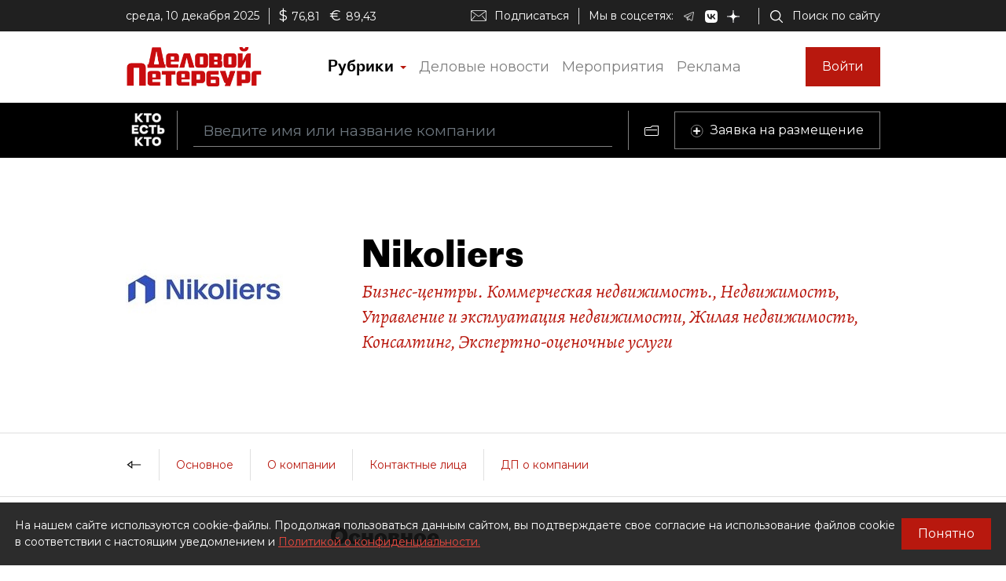

--- FILE ---
content_type: application/javascript; charset=UTF-8
request_url: https://whoiswho.dp.ru/0.a8181a63712cb55a58b8.js
body_size: 4296
content:
(window.webpackJsonp=window.webpackJsonp||[]).push([[0],{HTml:function(n,o,t){"use strict";t.d(o,"a",function(){return e}),t.d(o,"b",function(){return i});class e{}class i{constructor(...n){this.lrCollection=n}get errors(){const n=new Array;return this.lrCollection.forEach(o=>{o&&o.errorMessage&&n.push(o.errorMessage)}),n}get isLoading(){let n=!1;return this.lrCollection.forEach(o=>{if(o&&o.isLoading)return n=!0,n}),n}get isError(){let n=!1;return this.lrCollection.forEach(o=>{if(o&&o.errorMessage)return n=!0,n}),n}}},WMMf:function(n,o,t){"use strict";t.d(o,"a",function(){return c});var e=t("ofXK"),i=t("tyNb"),r=t("3Pt+"),s=t("fXoL");let c=(()=>{class n{}return n.\u0275fac=function(o){return new(o||n)},n.\u0275mod=s.Jb({type:n}),n.\u0275inj=s.Ib({imports:[[e.c,r.f,i.e]]}),n})()},hc5N:function(n,o,t){"use strict";t.d(o,"a",function(){return D});var e=t("HTml"),i=t("fXoL"),r=t("NIYu"),s=t("zUdh"),c=t("6G7u"),a=t("ofXK"),d=t("tyNb"),l=t("3Pt+");function p(n,o){1&n&&(i.Rb(0,"div",27),i.Ec(1," \u041d\u0438\u0447\u0435\u0433\u043e \u043d\u0435 \u043d\u0430\u0439\u0434\u0435\u043d\u043e "),i.Qb())}function g(n,o){if(1&n&&(i.Rb(0,"div"),i.Rb(1,"span"),i.Ec(2),i.Qb(),i.Qb()),2&n){const n=o.$implicit;i.zb(2),i.Fc(n)}}function u(n,o){if(1&n&&(i.Rb(0,"div",27),i.Rb(1,"strong",28),i.Ec(2,"\u041e\u0448\u0438\u0431\u043a\u0430 \u0437\u0430\u0433\u0440\u0443\u0437\u043a\u0438 \u0440\u0435\u0437\u0443\u043b\u044c\u0442\u0430\u0442\u043e\u0432 \u043f\u043e\u0438\u0441\u043a\u0430"),i.Qb(),i.Cc(3,g,3,1,"div",29),i.Qb()),2&n){const n=i.cc();i.zb(3),i.jc("ngForOf",n.lrCollection.errors)}}function b(n,o){1&n&&(i.Rb(0,"div",30),i.Rb(1,"div",31),i.Rb(2,"span",32),i.Ec(3,"\u041f\u043e\u0438\u0441\u043a..."),i.Qb(),i.Qb(),i.Qb())}function h(n,o){if(1&n&&i.Mb(0,"img",45),2&n){const n=i.cc().$implicit;i.jc("src",n.PictureFileUrl,i.yc)}}function f(n,o){if(1&n&&(i.Rb(0,"div"),i.Rb(1,"i",46),i.Ec(2),i.Qb(),i.Qb()),2&n){const n=o.$implicit;i.zb(2),i.Fc(n.Company.Name)}}const m=function(n){return["/cart","person",n]};function C(n,o){if(1&n&&(i.Pb(0),i.Rb(1,"a",39),i.Rb(2,"div",40),i.Rb(3,"span",41),i.Cc(4,h,1,1,"img",42),i.Qb(),i.Rb(5,"div",43),i.Rb(6,"span",44),i.Ec(7),i.Qb(),i.Cc(8,f,3,1,"div",29),i.Qb(),i.Qb(),i.Qb(),i.Ob()),2&n){const n=o.$implicit;i.zb(1),i.jc("routerLink",i.oc(4,m,n.Id)),i.zb(3),i.jc("ngIf",n.PictureFileUrl),i.zb(3),i.Fc(n.Name),i.zb(1),i.jc("ngForOf",n.Workplaces)}}const P=function(){return["/search","persons"]},x=function(n){return{searchString:n}};function M(n,o){if(1&n&&(i.Rb(0,"div",34),i.Rb(1,"div",35),i.Rb(2,"span",36),i.Ec(3,"\u041f\u0435\u0440\u0441\u043e\u043d\u044b"),i.Qb(),i.Qb(),i.Cc(4,C,9,6,"ng-container",29),i.Rb(5,"div",37),i.Rb(6,"a",38),i.Ec(7),i.Qb(),i.Qb(),i.Qb()),2&n){const n=i.cc(2);i.zb(4),i.jc("ngForOf",n.persons.result.Page),i.zb(2),i.jc("routerLink",i.nc(4,P))("queryParams",i.oc(5,x,n.searchString)),i.zb(1),i.Gc("\u041f\u043e\u043a\u0430\u0437\u0430\u0442\u044c \u0432\u0441\u0435 (",n.persons.result.TotalCount,")")}}function O(n,o){if(1&n&&i.Mb(0,"img",45),2&n){const n=i.cc().$implicit;i.jc("src",n.PictureFileUrl,i.yc)}}function w(n,o){if(1&n&&(i.Rb(0,"div"),i.Rb(1,"i",46),i.Ec(2),i.Qb(),i.Qb()),2&n){const n=o.$implicit;i.zb(2),i.Fc(null==n.Person?null:n.Person.Name)}}const _=function(n){return["/cart","company",n]};function k(n,o){if(1&n&&(i.Pb(0),i.Rb(1,"a",39),i.Rb(2,"div",47),i.Rb(3,"span",41),i.Cc(4,O,1,1,"img",42),i.Qb(),i.Rb(5,"div",43),i.Rb(6,"span",48),i.Ec(7),i.Qb(),i.Cc(8,w,3,1,"div",29),i.Qb(),i.Qb(),i.Qb(),i.Ob()),2&n){const n=o.$implicit;i.zb(1),i.jc("routerLink",i.oc(4,_,n.Id)),i.zb(3),i.jc("ngIf",n.PictureFileUrl),i.zb(3),i.Fc(n.Name),i.zb(1),i.jc("ngForOf",n.PersonLinks)}}const v=function(){return["/search","companies"]};function z(n,o){if(1&n&&(i.Rb(0,"div",34),i.Rb(1,"div",35),i.Rb(2,"span",36),i.Ec(3,"\u041a\u043e\u043c\u043f\u0430\u043d\u0438\u0438"),i.Qb(),i.Qb(),i.Cc(4,k,9,6,"ng-container",29),i.Rb(5,"div",37),i.Rb(6,"a",38),i.Ec(7),i.Qb(),i.Qb(),i.Qb()),2&n){const n=i.cc(2);i.zb(4),i.jc("ngForOf",n.companies.result.Page),i.zb(2),i.jc("routerLink",i.nc(4,v))("queryParams",i.oc(5,x,n.searchString)),i.zb(1),i.Gc("\u041f\u043e\u043a\u0430\u0437\u0430\u0442\u044c \u0432\u0441\u0435 (",n.companies.result.TotalCount,")")}}function y(n,o){if(1&n&&(i.Rb(0,"div"),i.Cc(1,M,8,7,"div",33),i.Cc(2,z,8,7,"div",33),i.Qb()),2&n){const n=i.cc();i.zb(1),i.jc("ngIf",(null==n.persons.result?null:n.persons.result.Page)&&n.persons.result.Page.length>0),i.zb(1),i.jc("ngIf",(null==n.companies.result?null:n.companies.result.Page)&&(null==n.companies.result?null:n.companies.result.Page.length)>0)}}const R=function(n){return{"sticky-top-custom-margin":n}},Q=function(n){return{"is-position-top":n}},L=function(n,o){return{"on-dashboard":n,"not-dashboard":o}},j=function(){return["/"]},E=function(n){return{"d-none":n}},F=function(){return["/person"]},I=function(){return{filter:"PressDossier"}},T=function(n){return{"button-hid":n}},S=function(){return["/add_info"]};let D=(()=>{class n{constructor(n,o,t,i){this.searchClient=n,this.loadingProcessor=o,this.cd=t,this.ssrUtils=i,this.pageSize=3,this.companies=new e.a,this.persons=new e.a,this.lrCollection=new e.b(this.companies,this.persons)}doSomething(n){var o;if(null===(o=this.searchPanelElement)||void 0===o?void 0:o.get(0)){let n=this.searchPanelElement.offset();0===n.top&&(this.searchPanelElement=$("#search-panel-stick-trigger"),n=this.searchPanelElement.offset()),this.checkPosition(n.top-window.pageYOffset)}}ngOnInit(){}ngAfterViewInit(){this.ssrUtils.isBrowser&&setTimeout(()=>{$("#search-dropdown").on("show.bs.dropdown",()=>{this.updateView()}),this.searchPanelElement=$("#search-panel-stick-trigger")},1)}search(){this.searchTimer&&(clearTimeout(this.searchTimer),this.searchTimer=null),this.searchTimer=setTimeout(()=>{this.ssrUtils.isBrowser&&$("#search-input").dropdown("show"),this.lrCollection.isLoading?this.search():(this.updateView(),this.loadResults())},500)}loadResults(){this.companies.result=null,this.persons.result=null,this.loadingProcessor.load(this.companies,()=>this.searchClient.SearchForCompanies(this.searchString,1,this.pageSize).promise).finally(()=>{this.lrCollection.isLoading||this.updateView()}),this.loadingProcessor.load(this.persons,()=>this.searchClient.SearchForPersons(this.searchString,1,this.pageSize).promise).finally(()=>{this.lrCollection.isLoading||this.updateView()})}PressDossierMoseEnter(){this.pressDossierHover=!0,this.cd.markForCheck()}PressDossierMoseLeave(){this.pressDossierHover=!1,this.cd.markForCheck()}updateView(){this.cd.markForCheck()}checkPosition(n){this.isPositionOnTop&&n>-1?(this.isPositionOnTop=!1,this.cd.markForCheck()):!this.isPositionOnTop&&n<=-10&&(this.isPositionOnTop=!0,this.cd.markForCheck())}}return n.\u0275fac=function(o){return new(o||n)(i.Lb(r.a),i.Lb(s.a),i.Lb(i.h),i.Lb(c.F))},n.\u0275cmp=i.Fb({type:n,selectors:[["app-search-panel"]],hostBindings:function(n,o){1&n&&i.Yb("scroll",function(n){return o.doSomething(n)},!1,i.vc)},inputs:{isDashboard:"isDashboard"},decls:30,vars:32,consts:[["id","search-panel-stick-trigger"],[3,"ngClass"],[1,"sticky-top-custom",3,"ngClass"],[1,"search-container",3,"ngClass"],[1,"container"],[1,"d-flex","align-items-center"],[1,"wiw-logo-contaier",3,"routerLink"],[1,"d-block","who-is-who-logo"],[1,"separator","logo-separator"],[1,"d-flex","align-items-center","right-part-container"],["id","search-dropdown",1,"input-container"],["type","text","id","search-input","data-toggle","dropdown","data-flip","false","placeholder","\u0412\u0432\u0435\u0434\u0438\u0442\u0435 \u0438\u043c\u044f \u0438\u043b\u0438 \u043d\u0430\u0437\u0432\u0430\u043d\u0438\u0435 \u043a\u043e\u043c\u043f\u0430\u043d\u0438\u0438",1,"search-input","dropdown-toggle",3,"ngModel","ngModelChange","input"],[1,"dropdown-menu",3,"ngClass"],[1,"result-container"],["class","p-4",4,"ngIf"],["class","d-flex justify-content-center p-4",4,"ngIf"],[4,"ngIf"],[1,"separator"],[1,"folder-icon-contaier",3,"mouseenter","mouseleave"],[1,"dossier-button","d-flex","align-items-center",3,"routerLink","queryParams"],[1,"icon-folder"],[1,"d-none","d-md-inline-block","dossier-text",3,"ngClass"],[1,"separator","button-separator"],[1,"button-container"],["title","\u0417\u0430\u044f\u0432\u043a\u0430 \u043d\u0430 \u0440\u0430\u0437\u043c\u0435\u0449\u0435\u043d\u0438\u0435",1,"add-button","d-flex","align-items-center","justify-content-center",3,"routerLink"],[1,"icon-plus"],[1,"d-none","d-md-inline-block","add-text",3,"ngClass"],[1,"p-4"],[2,"color","red"],[4,"ngFor","ngForOf"],[1,"d-flex","justify-content-center","p-4"],["role","status",1,"spinner-grow","text-primary"],[1,"sr-only"],["class","d-flex flex-column",4,"ngIf"],[1,"d-flex","flex-column"],[1,"mt-2"],[1,"search-type-name"],[1,"show-all-container"],[1,"show-all-link",3,"routerLink","queryParams"],[1,"result-line",3,"routerLink"],[1,"person-result-line","d-flex","align-items-center"],[1,"picture"],["class","img-fluid rounded",3,"src",4,"ngIf"],[2,"margin-left","15px"],[1,"name","person-name"],[1,"img-fluid","rounded",3,"src"],[1,"dp-font-alegreyaItalic","person-company-link"],[1,"company-result-line","d-flex","align-items-center"],[1,"name","company-name"]],template:function(n,o){1&n&&(i.Mb(0,"div",0),i.Mb(1,"div",1),i.Rb(2,"div",2),i.Rb(3,"div",3),i.Rb(4,"div",4),i.Rb(5,"div",5),i.Rb(6,"a",6),i.Mb(7,"span",7),i.Qb(),i.Mb(8,"div",8),i.Rb(9,"div",9),i.Rb(10,"div",10),i.Rb(11,"input",11),i.Yb("ngModelChange",function(n){return o.searchString=n})("input",function(){return o.search()}),i.Qb(),i.Rb(12,"div",12),i.Rb(13,"div",13),i.Cc(14,p,2,0,"div",14),i.Cc(15,u,4,1,"div",14),i.Cc(16,b,4,0,"div",15),i.Cc(17,y,3,2,"div",16),i.Qb(),i.Qb(),i.Qb(),i.Mb(18,"div",17),i.Rb(19,"div",18),i.Yb("mouseenter",function(){return o.PressDossierMoseEnter()})("mouseleave",function(){return o.PressDossierMoseLeave()}),i.Rb(20,"a",19),i.Mb(21,"span",20),i.Rb(22,"span",21),i.Ec(23,"\u041f\u0440\u0435\u0441\u0441-\u0434\u043e\u0441\u044c\u0435"),i.Qb(),i.Qb(),i.Qb(),i.Mb(24,"div",22),i.Rb(25,"div",23),i.Rb(26,"a",24),i.Mb(27,"span",25),i.Rb(28,"span",26),i.Ec(29,"\u0417\u0430\u044f\u0432\u043a\u0430 \u043d\u0430 \u0440\u0430\u0437\u043c\u0435\u0449\u0435\u043d\u0438\u0435"),i.Qb(),i.Qb(),i.Qb(),i.Qb(),i.Qb(),i.Qb(),i.Qb(),i.Qb()),2&n&&(i.zb(1),i.jc("ngClass",i.oc(15,R,o.isPositionOnTop)),i.zb(1),i.jc("ngClass",i.oc(17,Q,o.isPositionOnTop)),i.zb(1),i.jc("ngClass",i.pc(19,L,o.isDashboard&&!o.isPositionOnTop,!o.isDashboard||o.isPositionOnTop)),i.zb(3),i.jc("routerLink",i.nc(22,j)),i.zb(5),i.jc("ngModel",o.searchString),i.zb(1),i.jc("ngClass",i.oc(23,E,!o.searchString)),i.zb(2),i.jc("ngIf",0===(null==o.companies.result||null==o.companies.result.Page?null:o.companies.result.Page.length)&&0===(null==o.persons.result||null==o.persons.result.Page?null:o.persons.result.Page.length)&&!o.lrCollection.isLoading&&!o.lrCollection.isError),i.zb(1),i.jc("ngIf",o.lrCollection.isError&&!o.lrCollection.isLoading),i.zb(1),i.jc("ngIf",o.lrCollection.isLoading),i.zb(1),i.jc("ngIf",!o.lrCollection.isLoading),i.zb(3),i.jc("routerLink",i.nc(25,F))("queryParams",i.nc(26,I)),i.zb(2),i.jc("ngClass",i.oc(27,T,!o.pressDossierHover)),i.zb(4),i.jc("routerLink",i.nc(29,S)),i.zb(2),i.jc("ngClass",i.oc(30,T,o.pressDossierHover)))},directives:[a.k,d.d,l.b,l.k,l.m,a.m,a.l],styles:[".wiw-logo-contaier[_ngcontent-%COMP%]{padding-left:3px;padding-right:3px}.who-is-who-logo[_ngcontent-%COMP%]{height:30px;width:30px;padding-top:5px;padding-bottom:5px;background-image:url(/assets/whoiswho_grey.png);background-size:cover}.on-dashboard[_ngcontent-%COMP%]   .logo-separator[_ngcontent-%COMP%], .on-dashboard[_ngcontent-%COMP%]   .wiw-logo-contaier[_ngcontent-%COMP%]{display:none}@media (min-width:0){.wiw-logo-contaier[_ngcontent-%COMP%]{padding-left:5px;padding-right:5px}}@media (min-width:370px){.wiw-logo-contaier[_ngcontent-%COMP%]{padding-left:15px;padding-right:15px}.who-is-who-logo[_ngcontent-%COMP%]{background-image:url(/assets/whoiswho.png);height:50px;width:50px}.is-position-top[_ngcontent-%COMP%]   .who-is-who-logo[_ngcontent-%COMP%]{height:40px;width:40px}}.separator[_ngcontent-%COMP%]{border-left:1px solid #00000080;height:30px;margin-top:10px;margin-bottom:10px}.on-dashboard[_ngcontent-%COMP%]   .separator[_ngcontent-%COMP%]{border-left:1px solid #ffffff80}@media (min-width:370px){.separator[_ngcontent-%COMP%]{border-left:1px solid #ffffff80;height:50px}.on-dashboard[_ngcontent-%COMP%]   .separator[_ngcontent-%COMP%]{height:60px;margin-top:20px;margin-bottom:20px}.is-position-top[_ngcontent-%COMP%]   .separator[_ngcontent-%COMP%]{height:30px}}.input-container[_ngcontent-%COMP%]{flex:1 1 auto;padding-left:5px;padding-right:5px}.search-input[_ngcontent-%COMP%]{background-color:initial;border:none;border-bottom:1px solid #0000;color:#fff;box-shadow:none!important;-webkit-appearance:none;max-width:629px;display:block;width:100%;padding:.375rem .75rem;background-clip:padding-box}.search-input[_ngcontent-%COMP%]:focus{background-color:#fff;color:#000;outline:0;box-shadow:0 0 0 .2rem #007bff40}.search-input[_ngcontent-%COMP%]::placeholder{color:#6c757d;opacity:1}@media (min-width:0){.input-container[_ngcontent-%COMP%]{padding-left:10px;padding-right:10px}}@media (min-width:370px){.input-container[_ngcontent-%COMP%]{padding-left:20px;padding-right:20px}.search-input[_ngcontent-%COMP%]{border-bottom:1px solid #ffffff80;font-size:1.2rem}.on-dashboard[_ngcontent-%COMP%]   .search-input[_ngcontent-%COMP%]{padding:.8rem .75rem}.is-position-top[_ngcontent-%COMP%]   .input-container[_ngcontent-%COMP%]{padding-left:10px;padding-right:10px}.is-position-top[_ngcontent-%COMP%]   .search-input[_ngcontent-%COMP%]{font-size:1rem}}.folder-icon-contaier[_ngcontent-%COMP%]{padding-left:10px;padding-right:10px}.dossier-button[_ngcontent-%COMP%]{color:#fff}.on-dashboard[_ngcontent-%COMP%]   .folder-icon-contaier[_ngcontent-%COMP%]{padding-left:15px;padding-right:20px}.icon-folder[_ngcontent-%COMP%]{width:18px;height:13px;background-image:url(/assets/dp-icons/folder-black.svg);background-size:cover}.on-dashboard[_ngcontent-%COMP%]   .icon-folder[_ngcontent-%COMP%]{background-image:url(/assets/dp-icons/folder-white.svg)}@media (min-width:370px){.folder-icon-contaier[_ngcontent-%COMP%]{padding-left:20px;padding-right:20px}.on-dashboard[_ngcontent-%COMP%]   .folder-icon-contaier[_ngcontent-%COMP%]{padding-left:30px;padding-right:30px}.icon-folder[_ngcontent-%COMP%]{background-image:url(/assets/dp-icons/folder-white.svg)}}.dossier-text[_ngcontent-%COMP%]{margin-left:12px}.button-hid[_ngcontent-%COMP%]{display:none!important}.add-button[_ngcontent-%COMP%]{color:#fff;background-color:initial;-webkit-user-select:none;user-select:none;border:none;padding:0;height:50px;width:50px;white-space:nowrap}.on-dashboard[_ngcontent-%COMP%]   .add-button[_ngcontent-%COMP%]{background-color:#b8180e}.add-text[_ngcontent-%COMP%]{margin-left:5px}.button-separator[_ngcontent-%COMP%]{display:none}.not-dashboard[_ngcontent-%COMP%]   .button-separator[_ngcontent-%COMP%]{display:block}.icon-plus[_ngcontent-%COMP%]{width:20px;height:20px;background-image:url(/assets/dp-icons/plus-black.svg);background-size:cover}.on-dashboard[_ngcontent-%COMP%]   .icon-plus[_ngcontent-%COMP%]{background-image:url(/assets/dp-icons/plus-white.svg)}@media (min-width:370px){.button-container[_ngcontent-%COMP%]{padding-right:15px}.add-button[_ngcontent-%COMP%]{width:auto;padding-left:20px;padding-right:20px;border:1px solid #ffffff80;height:48px}.on-dashboard[_ngcontent-%COMP%]   .add-button[_ngcontent-%COMP%]{background-color:#b8180e;border:1px solid #b8180e;height:60px}.button-separator[_ngcontent-%COMP%], .not-dashboard[_ngcontent-%COMP%]   .button-separator[_ngcontent-%COMP%]{display:none}.icon-plus[_ngcontent-%COMP%]{background-image:url(/assets/dp-icons/plus-white.svg)}.is-position-top[_ngcontent-%COMP%]   .add-button[_ngcontent-%COMP%]{height:40px}}.dropdown-menu[_ngcontent-%COMP%]{position:absolute;top:40px;left:5px;z-index:1026;min-width:10rem;background-color:#fff;margin-top:-1px;border-radius:0;border:1px solid #00000026;border-top:none;max-height:70vh;overflow-y:auto;padding:0}@media (min-width:0){.dropdown-menu[_ngcontent-%COMP%]{left:10px}}@media (min-width:370px){.dropdown-menu[_ngcontent-%COMP%]{left:20px;top:55px}}.result-line[_ngcontent-%COMP%]{border-radius:3px;margin:5px 10px}.person-result-line[_ngcontent-%COMP%]{background-color:#afd6e94d;padding:.5rem}.person-result-line[_ngcontent-%COMP%]:hover{background-color:#aed5e8}.company-result-line[_ngcontent-%COMP%]{background-color:#feffad4d;padding:.5rem}.company-result-line[_ngcontent-%COMP%]:hover{background-color:#feffad}.name[_ngcontent-%COMP%]{font-family:Proto Grotesk Bold,sans-serif;font-size:16px}.person-name[_ngcontent-%COMP%]{color:#266396}.company-name[_ngcontent-%COMP%]{color:#c8ba13}.person-company-link[_ngcontent-%COMP%]{color:#000;font-size:14px}.picture[_ngcontent-%COMP%]{width:47px;height:47px}.search-type-name[_ngcontent-%COMP%]{color:#0006;padding-left:10px}.show-all-container[_ngcontent-%COMP%]{background-color:#d8d8d84d;padding:5px 10px}.show-all-link[_ngcontent-%COMP%]{color:#b8180e;font-size:14px}@media (min-width:370px){.name[_ngcontent-%COMP%]{font-family:Proto Grotesk Bold,sans-serif;font-size:18px}.person-company-link[_ngcontent-%COMP%]{color:#000;font-size:16px}.show-all-link[_ngcontent-%COMP%]{color:#b8180e;font-size:16px}}.search-container[_ngcontent-%COMP%]{background-color:#fff;border-top:1px solid #0003;border-bottom:1px solid #0003}.search-container.on-dashboard[_ngcontent-%COMP%]{background-color:#000;border:none}.right-part-container[_ngcontent-%COMP%]{flex:1 1 auto;position:relative}.container[_ngcontent-%COMP%]{padding:0}@media (min-width:370px){.search-container[_ngcontent-%COMP%], .search-container.on-dashboard[_ngcontent-%COMP%]{background-color:#000;border:none}}.is-position-top.sticky-top-custom[_ngcontent-%COMP%]{position:fixed;top:0;z-index:1025;left:0;right:0}.sticky-top-custom-margin[_ngcontent-%COMP%]{height:50px}"],changeDetection:0}),n})()},zUdh:function(n,o,t){"use strict";t.d(o,"a",function(){return i});var e=t("fXoL");let i=(()=>{class n{constructor(){}load(n,o){n.isLoading=!0,n.errorMessage=null;const t=o();return t.then(o=>{n.result=o,n.isLoading=!1}).catch(o=>{n.errorMessage=`\u041e\u0448\u0438\u0431\u043a\u0430 \u0437\u0430\u0433\u0440\u0443\u0437\u043a\u0438: ${o}`,n.isLoading=!1}).finally(()=>{}),t}}return n.\u0275fac=function(o){return new(o||n)},n.\u0275prov=e.Hb({token:n,factory:n.\u0275fac,providedIn:"root"}),n})()}}]);

--- FILE ---
content_type: image/svg+xml
request_url: https://whoiswho.dp.ru/assets/dp-icons/arrow-back-black.svg
body_size: 314
content:
<?xml version="1.0" encoding="utf-8"?>
<svg width="16px" height="10px" viewBox="0 0 16 10" version="1.1" xmlns:xlink="http://www.w3.org/1999/xlink" xmlns="http://www.w3.org/2000/svg">
  <desc>Created with Lunacy</desc>
  <defs>
    <path d="M5.8834 4.40672L0 8.81344L0 0L5.8834 4.40672Z" transform="matrix(-1 0 0 1 5.883398 -5.888623E-13)" id="path_1" />
    <clipPath id="clip_1">
      <use xlink:href="#path_1" />
    </clipPath>
  </defs>
  <g id="Group-3" transform="translate(0.460022 0.460022)">
    <g id="Triangle">
      <g clip-path="url(#clip_1)">
        <use xlink:href="#path_1" fill="none" stroke="#000000" stroke-width="2" />
      </g>
    </g>
    <path d="M0.470588 0.5L9.37109 0.5" transform="translate(5 4)" id="Line-3" fill="#000000" fill-opacity="0.9032041" stroke="#000000" stroke-opacity="0.9032041" stroke-width="0.92" stroke-linecap="square" />
  </g>
</svg>